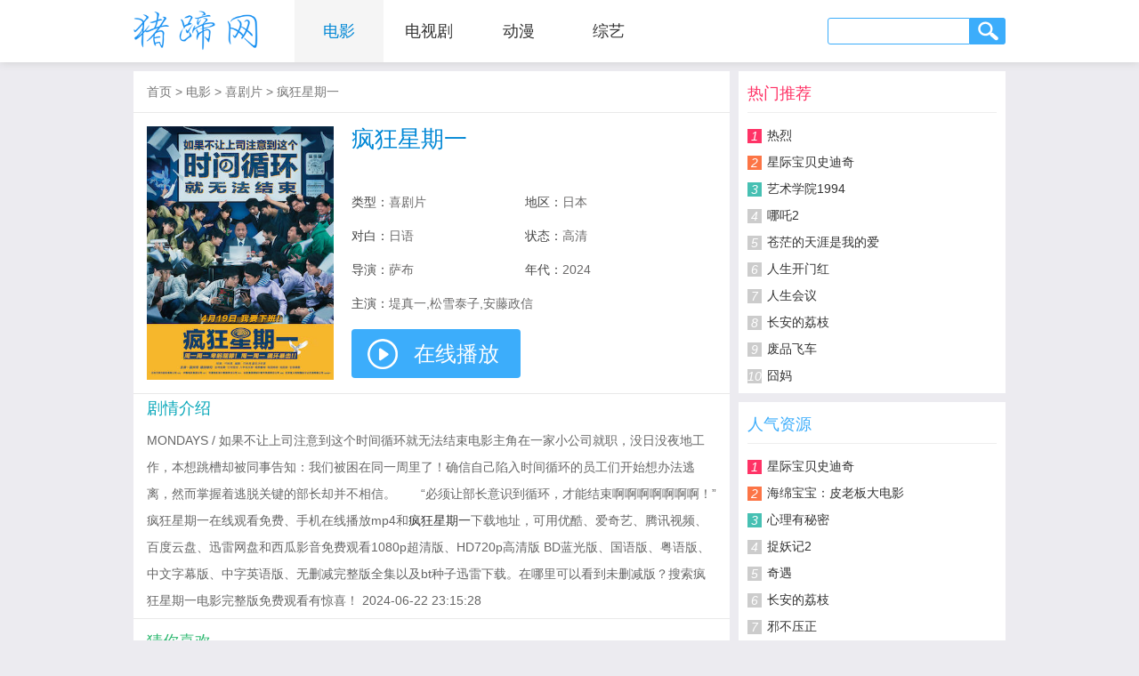

--- FILE ---
content_type: text/html; charset=utf-8
request_url: https://www.zhutti.com/video/20834.html
body_size: 3488
content:
<!DOCTYPE html PUBLIC "-//W3C//DTD XHTML 1.0 Transitional//EN" "http://www.w3.org/TR/xhtml1/DTD/xhtml1-transitional.dtd">
<html xmlns="http://www.w3.org/1999/xhtml">
<head>
<meta http-equiv="Content-Type" content="text/html; charset=UTF-8" />
<title>疯狂星期一电影完整版在线观看免费_bd1080p超清—猪蹄网</title>
<meta name="keywords" content="疯狂星期一资料"/>
<meta name="description" content="电影疯狂星期一完整版在线观看无删减版 720P 1080P高清,简介:MONDAYS / 如果不让上司注意到这个时间循环就无法结束电影主角在一家小公司就职，没日没夜地工作，本想跳槽"/>
<meta http-equiv="Cache-Control" content="no-transform " />
<meta http-equiv="Cache-Control" content="no-siteapp" />
<meta name="mobile-agent" content="format=html5;url=https://m.zhutti.com/video/20834.html">
<link rel="stylesheet" type="text/css" href="/static/css/common.css"/>
<link rel="stylesheet" type="text/css" href="/static/css/video.css"/>
<script type="text/javascript" src="/static/js/mobile.js"></script>
</head>
<body>
<div class="header"><div class="nav"><a href="https://www.zhutti.com/" class="head_logo"><img src="https://www.zhutti.com/static/image/logo.png" width="140" height="70" alt="猪蹄网" title="猪蹄网"></a><ul><li><a href="/list/1/1.html"  class="current">电影</a></li><li><a href="/list/2/1.html"  >电视剧</a></li><li><a href="/list/3/1.html" >动漫</a></li><li><a href="/list/4/1.html" >综艺</a></li></ul><div class="nav_search"><form method="post" action="https://v.zhonghuashici.com/search/" target="_blank"><input class="search_text" type="text" id="wd" name="wd" value=""><input class="search_submit" type="submit" value=""></form></div></div></div>
<div class="wrap">
    <div class="video fl">
        <div class="position"><a href="https://www.zhutti.com/" target="_blank">首页</a> > <a href="/list/1/1.html">电影</a> > <a href="/list/9/1.html" target="_blank">喜剧片</a> > <a href="/video/20834.html">疯狂星期一</a></div>
        <div class="main">
            <div class="pic"><img src="/Uploads/vod/2024/04/12/66180f8b9eb36.jpg" width="210" height="285" alt="疯狂星期一" onerror="javascript:this.src='https://www.zhutti.com/Uploads/nophoto.jpg';"/></div>    
            <div class="info">
                <h1>疯狂星期一</h1>
                <p>类型：<span><a href="/list/9/1.html" target="_blank">喜剧片</a></span></p>
                <p>地区：<span>日本</span></p>
                <p>对白：<span>日语</span></p>
                <p>状态：<span>高清</span></p>
                <p>导演：<span>萨布</span></p>
                <p>年代：<span>2024</span></p>
                <p class="actor">主演：<span>堤真一,松雪泰子,安藤政信</span></p>
                <p class="play"><a href="https://v.zhonghuashici.com/video/20834.html" target="_blank">在线播放</a></p>
            </div>
        </div>
        <div class="plot">
            <h2>剧情介绍</h2>
            <p>MONDAYS / 如果不让上司注意到这个时间循环就无法结束电影主角在一家小公司就职，没日没夜地工作，本想跳槽却被同事告知：我们被困在同一周里了！确信自己陷入时间循环的员工们开始想办法逃离，然而掌握着逃脱关键的部长却并不相信。　　“必须让部长意识到循环，才能结束啊啊啊啊啊啊啊！”</p>            <p>疯狂星期一在线观看免费、手机在线播放mp4和<a href="/juhe/20834.html">疯狂星期一</a>下载地址，可用优酷、爱奇艺、腾讯视频、百度云盘、迅雷网盘和西瓜影音免费观看1080p超清版、HD720p高清版 BD蓝光版、国语版、粤语版、中文字幕版、中字英语版、无删减完整版全集以及bt种子迅雷下载。在哪里可以看到未删减版？搜索疯狂星期一电影完整版免费观看有惊喜！ 2024-06-22 23:15:28</p>
        </div>
        <div class="guess">
            <h2>猜你喜欢</h2>
                        <ul><li><a href="/video/174511.html" target="_blank">人生开门红</a></li><li><a href="/video/175575.html" target="_blank">阳光俱乐部</a></li><li><a href="/video/175062.html" target="_blank">人生会议</a></li><li><a href="/video/175574.html" target="_blank">蜡笔小新：大人王国的反击</a></li><li><a href="/video/169778.html" target="_blank">抓娃娃</a></li><li><a href="/video/129941.html" target="_blank">无名之辈</a></li><li><a href="/video/20531.html" target="_blank">小时代</a></li><li><a href="/video/169392.html" target="_blank">头脑特工队2</a></li><li><a href="/video/173765.html" target="_blank">诡才之道</a></li><li><a href="/video/175474.html" target="_blank">艺术学院1994</a></li><li><a href="/video/112081.html" target="_blank">羞羞的铁拳</a></li><li><a href="/video/146225.html" target="_blank">学爸</a></li><li><a href="/video/156454.html" target="_blank">疯狂小世界</a></li><li><a href="/video/42111.html" target="_blank">神偷奶爸3</a></li><li><a href="/video/172779.html" target="_blank">雄狮少年2</a></li><li><a href="/video/174370.html" target="_blank">苍茫的天涯是我的爱</a></li><li><a href="/video/141838.html" target="_blank">熊出没·狂野大陆</a></li><li><a href="/video/175369.html" target="_blank">熊孩子马里</a></li><li><a href="/video/172203.html" target="_blank">根本停不下来</a></li><li><a href="/video/56178.html" target="_blank">阴阳先生</a></li><li><a href="/video/45007.html" target="_blank">驴得水</a></li><li><a href="/video/19156.html" target="_blank">功夫</a></li><li><a href="/video/146768.html" target="_blank">你是我的春天</a></li><li><a href="/video/141821.html" target="_blank">阳光劫匪</a></li><li><a href="/video/145389.html" target="_blank">东北虎</a></li><li><a href="/video/149557.html" target="_blank">人生路不熟</a></li><li><a href="/video/144420.html" target="_blank">这个杀手不太冷静</a></li><li><a href="/video/169403.html" target="_blank">末路老奶</a></li><li><a href="/video/175181.html" target="_blank">熊猫计划2</a></li><li><a href="/video/173159.html" target="_blank">无名之辈2</a></li></ul>
        </div>  
    </div>
    <div class="side fr">
        <div class="hot">
            <h3>热门推荐</h3>
                        <ul><li><em class="top1">1</em><a href="/video/156658.html" target="_blank">热烈</a></li><li><em class="top2">2</em><a href="/video/1503.html" target="_blank">星际宝贝史迪奇</a></li><li><em class="top3">3</em><a href="/video/175474.html" target="_blank">艺术学院1994</a></li><li><em >4</em><a href="/video/173724.html" target="_blank">哪吒2</a></li><li><em >5</em><a href="/video/174370.html" target="_blank">苍茫的天涯是我的爱</a></li><li><em >6</em><a href="/video/174511.html" target="_blank">人生开门红</a></li><li><em >7</em><a href="/video/175062.html" target="_blank">人生会议</a></li><li><em >8</em><a href="/video/175064.html" target="_blank">长安的荔枝</a></li><li><em >9</em><a href="/video/166964.html" target="_blank">废品飞车</a></li><li><em >10</em><a href="/video/135977.html" target="_blank">囧妈</a></li></ul>
        </div>
        <div class="news">
            <h3>人气资源</h3>
                        <ul><li><em class="top1">1</em><a href="/video/1503.html" target="_blank">星际宝贝史迪奇</a></li><li><em class="top2">2</em><a href="/video/174127.html" target="_blank">海绵宝宝：皮老板大电影</a></li><li><em class="top3">3</em><a href="/video/175060.html" target="_blank">心理有秘密</a></li><li><em >4</em><a href="/video/57336.html" target="_blank">捉妖记2</a></li><li><em >5</em><a href="/video/175066.html" target="_blank">奇遇</a></li><li><em >6</em><a href="/video/175064.html" target="_blank">长安的荔枝</a></li><li><em >7</em><a href="/video/126978.html" target="_blank">邪不压正</a></li><li><em >8</em><a href="/video/146034.html" target="_blank">保你平安</a></li><li><em >9</em><a href="/video/169014.html" target="_blank">看不见的朋友</a></li><li><em >10</em><a href="/video/173048.html" target="_blank">唐探1900</a></li></ul>
        </div>
    </div>
</div>
<div class="footer">
	<div><a href="https://www.zhutti.com/">首页</a> - <a href="/list/top.html" target="_blank">排行榜</a> - <a href="/list/film.html" target="_blank">最近上映</a> - <a href="/special/p1.html" target="_blank">明星专题</a> - <a href="/list/about.html" target="_blank">关于我们</a> - <a href="https://m.zhutti.com/" target="_blank">手机版</a></div>
	<div>本站提供的免费电影、电视剧均收集于各大视频网站，本站仅以花絮、片段和预告片等形式呈现，请通过片方授权渠道欣赏正版资源！<br>若本站收录的内容无意侵犯了贵司版权，请留言反馈，我们会及时处理和回复，谢谢！<br />猪蹄网 www.zhutti.com</div>                  
</div>
<script>
var _hmt = _hmt || [];
(function() {
  var hm = document.createElement("script");
  hm.src = "https://hm.baidu.com/hm.js?28463a08ec2bd48c82b1ec52f070bfe2";
  var s = document.getElementsByTagName("script")[0]; 
  s.parentNode.insertBefore(hm, s);
})();
</script>
<script type="text/javascript" src="/index.php?s=hits-show-id-20834-type-insert-sid-vod" charset="utf-8"></script><script defer src="https://static.cloudflareinsights.com/beacon.min.js/vcd15cbe7772f49c399c6a5babf22c1241717689176015" integrity="sha512-ZpsOmlRQV6y907TI0dKBHq9Md29nnaEIPlkf84rnaERnq6zvWvPUqr2ft8M1aS28oN72PdrCzSjY4U6VaAw1EQ==" data-cf-beacon='{"version":"2024.11.0","token":"2e0341563e6a4251b4a9a5ff3a1a7bc8","r":1,"server_timing":{"name":{"cfCacheStatus":true,"cfEdge":true,"cfExtPri":true,"cfL4":true,"cfOrigin":true,"cfSpeedBrain":true},"location_startswith":null}}' crossorigin="anonymous"></script>
</body>
</html>

--- FILE ---
content_type: text/css
request_url: https://www.zhutti.com/static/css/video.css
body_size: 1143
content:
p.copyright{background-color: #f5f5f5;color:#000;}
.video{width:670px;overflow:hidden;background:#fff;padding-top:15px;}
.video .position{padding-left:15px;}
.main{padding:15px;height:285px;width:640px;overflow:hidden;border-bottom:1px solid #e9e9e9;border-top:1px solid #e9e9e9;}
.main .position{padding-left:0;}
.main h1{height:24px;line-height:24px;font-size:24px;color:#0087D5;overflow:hidden;margin-bottom:10px;}
.main .pic{width:210px;height:285px;overflow:hidden;float:left;}
.main .jpic{width:170px;height:285px;overflow:hidden;float:left;}
.main .jpic p{margin-top:5px;width::168px;height:48px;line-height:48px;border:1px solid #3cadfb;text-align:center;background:#3cadfb;color:#fff;}
.main .jpic p:hover{background:#34A5EC;}
.main .jpic p a{display:block;width:168px;height:48px;line-height:48px;font-size:22px;color:#fff;}
.main .info{width:410px;height:285px;float:right;overflow:hidden;}
.main .info h1{height:56px;line-height:28px;font-size:26px;color:#0087D5;overflow:hidden;margin:0;}
.main .info p{margin-top:20px;height:18px;line-height:18px;float:left;width:180px;margin-right:15px;overflow:hidden;color:#444;}
.main .info p a:hover{color:#0087D5}
.main .info p.actor{width:410px;}
.main .info p.play{width:410px;height:55px;}
.main .info p.play a{display:block;width:190px;height:55px;line-height:55px;font-size:24px;color:#fff;background:#3cadfb url("../image/play.png") 18px 11px no-repeat;border-radius:4px;text-indent:70px;_background:#3cadfb url("../image/play6.png") 18px 11px no-repeat;}
.main .info p.play a:hover{background-color:#34A5EC;_background-color:#3cadfb;color:#fff;}
.main .info p span{color:#6A6969}
.main .info p span a{color:#6A6969}
.video .plot{background:#fff;padding:5px 15px 5px 15px;color:#666;line-height:30px;border-bottom:1px solid #e9e9e9;}
.video .plot h1{height:22px;line-height:22px;margin-bottom:10px;font-size:22px;color:#08A7B9;}
.video .plot h2{height:22px;line-height:22px;margin-bottom:10px;color:#08A7B9;}
.video .plot span.jq a{color:#F37521}
.video .plot span.jq a:hover{color:#f56;}
.video .plot h1{height:26px;line-height:26px;font-size:24px;overflow:hidden;color:#0087D5;margin-bottom:10px;}
.video .plot p.actor strong{color:#666;}
.video .plot p.actor span a{color:#888;}
.video .plot p.actor span a:hover{color:#0087D5;}
.video .main .plot{width:450px;float:right;overflow:auto;padding:0;border:none;height:285px;line-height:28px;}
.indextab{width:640px;height:266px;overflow:hidden;}
.indextab ul.title{width:640px;height:42px;border-bottom:1px solid #eeeeee;}
.indextab ul.title li{width:77px;overflow:hidden;height:40px;line-height:40px;border:1px solid #eeeeee;border-top:2px solid #eeeeee;text-align:center;font-size:16px;color:#333;margin-right:1px;background:#eeeeee;float:left;}
.indextab ul.title li.on{border-top:2px solid #2C99FF;border-bottom:1px solid #fff;background:#fff;}
.indextab ul.title li.on a{color:#fff;}
.video .main .indextab .content{border:1px solid #eeeeee;border-top:none;width:638px;height:223px;border-bottom:none;}
.video .main .indextab .content ul{width:623px;height:191px;overflow:auto;padding-left:15px;padding-top:15px;}
.video .main .indextab .content li{border:1px solid #DEDEDE;float:left;margin-right:10px;margin-bottom:7px;text-align:center;width:109px;line-height:30px;}
.video .main .indextab .content li:hover{background:#2C99FF;color:#fff;border:1px solid #2C99FF;}
.video .main .indextab .content li a{display:block;width:109px;line-height:30px;color:#0087D5;}
.video .main .indextab .content li a:hover{background:#2C99FF;color:#fff;}
.video .playurl{height:287px;width:640px;overflow:hidden;background:#000;padding:15px;position:relative;}
.video .playurl h1{font-size:24px;color:#bbb;line-height:30px;text-align:center;margin-top:0px;height:60px;overflow:hidden;}
.video .playurl span{color:#999;position:absolute;right:15px;bottom:15px;}
.video .playurl p{width:100px;height:100px;margin:40px auto 0 auto;}
.player{background:#fff;margin-bottom:10px;width:980px;overflow:hidden;}
.player .position{padding:15px 0 0 15px;}
.video .online h1{padding-left:15px;color:#555;font-size:20px;}
.guess{padding:15px 0 11px 15px;width:655px;overflow:hidden;}
.guess h2{height:20px;line-height:20px;margin-bottom:12px;color:#2DB870;}
.guess li{float:left;margin-right:4px;margin-bottom:4px;width:125px;height:30px;line-height:30px;text-indent:4px;background:#f3f3f3;overflow:hidden;}
.guess li:hover{background:#E9E9E9}
.guess li h4 a{color:#555;font-size:14px;}
.guess li h4 a:hover{color:#0087D5;}
.side{width:300px;overflow:hidden;}
.side .hot{background:#fff;margin-bottom:10px;width:280px;padding:15px 10px 5px 10px;overflow:hidden;}
.side .hot h3{border-bottom:1px solid #eee;margin-bottom:10px;padding-bottom:11px;height:20px;line-height:20px;color:#f36;}
.side .hot li{width:280px;height:30px;line-height:30px;overflow:hidden;}
.side .hot li a:hover{color:#f36;}
.side .hot li em{width:16px;height:16px;line-height:16px;background:#CCC;text-align:center;display:block;float:left;color:#fff;margin-top:8px;margin-right:6px;}
.side .news{background:#fff;width:280px;padding:15px 10px 5px 10px;overflow:hidden;}
.side .news h3{border-bottom:1px solid #eee;margin-bottom:10px;padding-bottom:11px;height:20px;line-height:20px;color:#3cadfb;}
.side .news li{width:280px;height:30px;line-height:30px;overflow:hidden;}
.side .news li em{width:16px;height:16px;line-height:16px;background:#CCC;text-align:center;display:block;float:left;color:#fff;margin-top:8px;margin-right:6px;}
.side li em.top1{background:#f36}
.side li em.top2{background:#fc7546}
.side li em.top3{background:#47C0B3}
.video .random4{border-bottom: 1px solid #e9e9e9;}